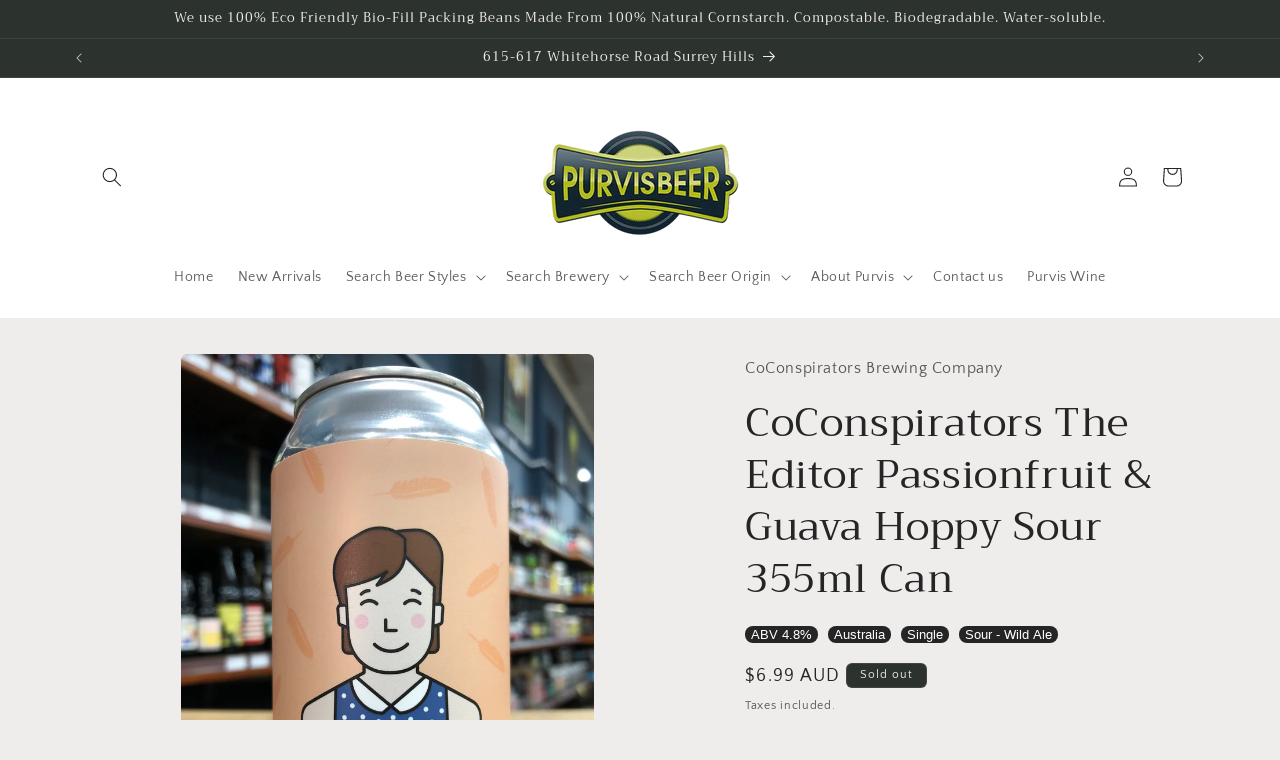

--- FILE ---
content_type: text/javascript; charset=utf-8
request_url: https://www.purvisbeer.com.au/products/co-conspirators-the-editor-passionfruit-guava-hoppy-sour-355ml-can.js
body_size: 982
content:
{"id":2351914680404,"title":"CoConspirators The Editor Passionfruit \u0026 Guava Hoppy Sour 355ml Can","handle":"co-conspirators-the-editor-passionfruit-guava-hoppy-sour-355ml-can","description":"\u003cp\u003eMild mannered reporter by Day and independent beer crusader by night, The Editor works hard to expose the truth. Using her words as her weapons, she cuts you on the editing room floor not on the street. While the chaos around her does its best to sour her view, her passion for journalism marches on. The complex, juicy flavours of a story always come out in the end, just like in this delightfully tropical Froth.\u003c\/p\u003e","published_at":"2021-10-31T14:58:36+11:00","created_at":"2018-12-05T14:52:36+11:00","vendor":"CoConspirators Brewing Company","type":"BEER - Craft","tags":["ABV 4.8%","Australia","Single","Sour - Wild Ale"],"price":699,"price_min":699,"price_max":2499,"available":false,"price_varies":true,"compare_at_price":0,"compare_at_price_min":0,"compare_at_price_max":0,"compare_at_price_varies":false,"variants":[{"id":21211239874644,"title":"Single","option1":"Single","option2":null,"option3":null,"sku":"7421","requires_shipping":true,"taxable":true,"featured_image":null,"available":false,"name":"CoConspirators The Editor Passionfruit \u0026 Guava Hoppy Sour 355ml Can - Single","public_title":"Single","options":["Single"],"price":699,"weight":375,"compare_at_price":null,"inventory_management":"shopify","barcode":"652135991359","requires_selling_plan":false,"selling_plan_allocations":[]},{"id":47608466145535,"title":"4PK","option1":"4PK","option2":null,"option3":null,"sku":"7421-4PK","requires_shipping":true,"taxable":true,"featured_image":null,"available":false,"name":"CoConspirators The Editor Passionfruit \u0026 Guava Hoppy Sour 355ml Can - 4PK","public_title":"4PK","options":["4PK"],"price":2499,"weight":1500,"compare_at_price":0,"inventory_management":"shopify","barcode":"","requires_selling_plan":false,"selling_plan_allocations":[]}],"images":["\/\/cdn.shopify.com\/s\/files\/1\/2449\/1003\/products\/image_509aefc6-98c8-45ac-a0e5-bdaab2c1e17a.jpg?v=1543982107"],"featured_image":"\/\/cdn.shopify.com\/s\/files\/1\/2449\/1003\/products\/image_509aefc6-98c8-45ac-a0e5-bdaab2c1e17a.jpg?v=1543982107","options":[{"name":"PACK SIZE","position":1,"values":["Single","4PK"]}],"url":"\/products\/co-conspirators-the-editor-passionfruit-guava-hoppy-sour-355ml-can","media":[{"alt":null,"id":1293909393492,"position":1,"preview_image":{"aspect_ratio":0.75,"height":4032,"width":3024,"src":"https:\/\/cdn.shopify.com\/s\/files\/1\/2449\/1003\/products\/image_509aefc6-98c8-45ac-a0e5-bdaab2c1e17a.jpg?v=1543982107"},"aspect_ratio":0.75,"height":4032,"media_type":"image","src":"https:\/\/cdn.shopify.com\/s\/files\/1\/2449\/1003\/products\/image_509aefc6-98c8-45ac-a0e5-bdaab2c1e17a.jpg?v=1543982107","width":3024}],"requires_selling_plan":false,"selling_plan_groups":[]}